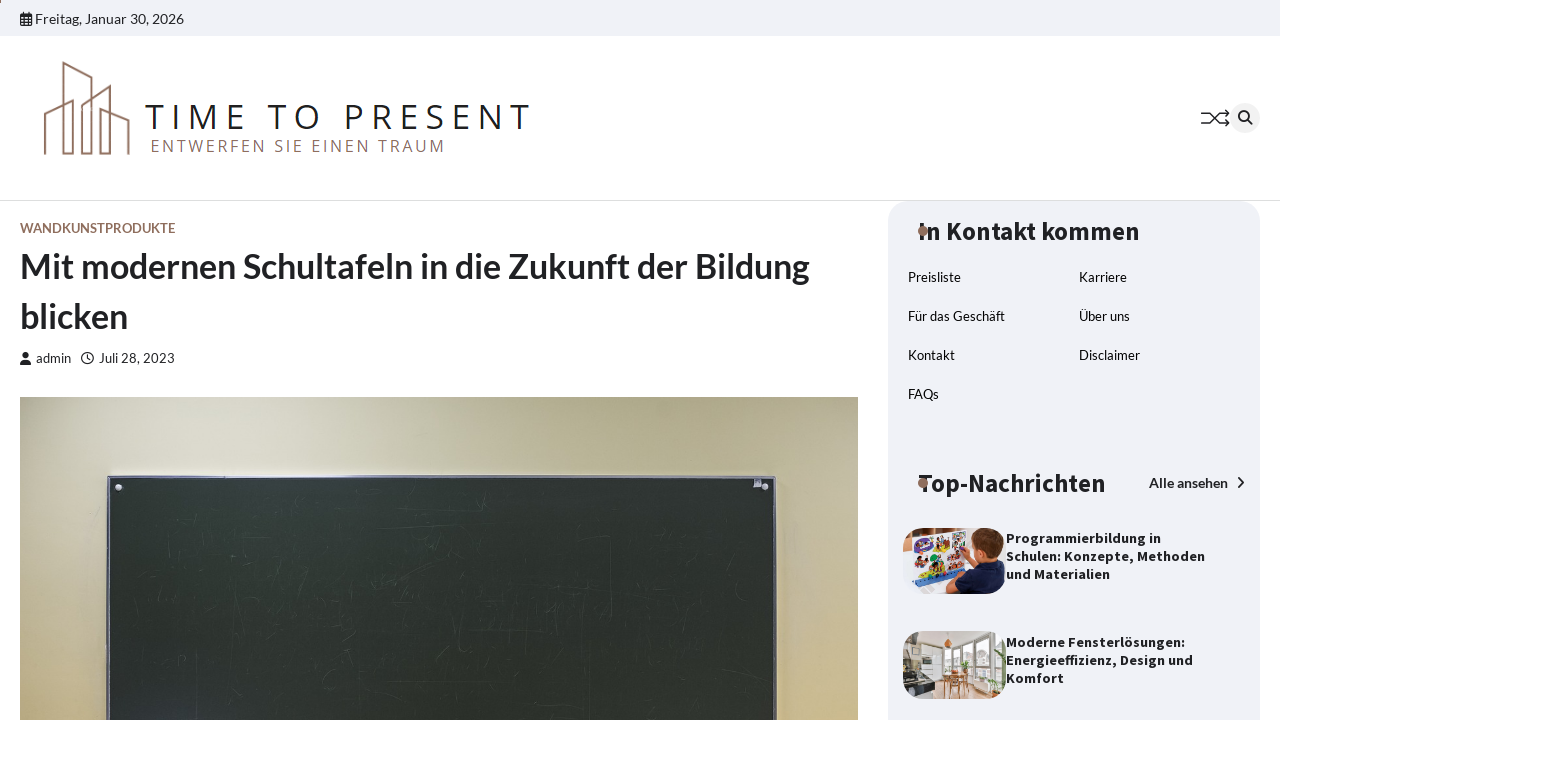

--- FILE ---
content_type: text/html; charset=UTF-8
request_url: https://timetopresent.de/mit-modernen-schultafeln-in-die-zukunft-der-bildung-blicken/
body_size: 14415
content:
<!doctype html>
<html lang="de">
<head>
	<meta charset="UTF-8">
	<meta name="viewport" content="width=device-width, initial-scale=1">
	<link rel="profile" href="https://gmpg.org/xfn/11">

	<title>Mit modernen Schultafeln in die Zukunft der Bildung blicken &#8211; Time To Present &#8211; Stilvolle und funktionale Inneneinrichtung</title>
<meta name='robots' content='max-image-preview:large' />
<link rel="alternate" type="application/rss+xml" title="Time To Present - Stilvolle und funktionale Inneneinrichtung &raquo; Feed" href="https://timetopresent.de/feed/" />
<link rel="alternate" type="application/rss+xml" title="Time To Present - Stilvolle und funktionale Inneneinrichtung &raquo; Kommentar-Feed" href="https://timetopresent.de/comments/feed/" />
<link rel="alternate" title="oEmbed (JSON)" type="application/json+oembed" href="https://timetopresent.de/wp-json/oembed/1.0/embed?url=https%3A%2F%2Ftimetopresent.de%2Fmit-modernen-schultafeln-in-die-zukunft-der-bildung-blicken%2F" />
<link rel="alternate" title="oEmbed (XML)" type="text/xml+oembed" href="https://timetopresent.de/wp-json/oembed/1.0/embed?url=https%3A%2F%2Ftimetopresent.de%2Fmit-modernen-schultafeln-in-die-zukunft-der-bildung-blicken%2F&#038;format=xml" />
<style id='wp-img-auto-sizes-contain-inline-css'>
img:is([sizes=auto i],[sizes^="auto," i]){contain-intrinsic-size:3000px 1500px}
/*# sourceURL=wp-img-auto-sizes-contain-inline-css */
</style>
<style id='wp-emoji-styles-inline-css'>

	img.wp-smiley, img.emoji {
		display: inline !important;
		border: none !important;
		box-shadow: none !important;
		height: 1em !important;
		width: 1em !important;
		margin: 0 0.07em !important;
		vertical-align: -0.1em !important;
		background: none !important;
		padding: 0 !important;
	}
/*# sourceURL=wp-emoji-styles-inline-css */
</style>
<style id='wp-block-library-inline-css'>
:root{--wp-block-synced-color:#7a00df;--wp-block-synced-color--rgb:122,0,223;--wp-bound-block-color:var(--wp-block-synced-color);--wp-editor-canvas-background:#ddd;--wp-admin-theme-color:#007cba;--wp-admin-theme-color--rgb:0,124,186;--wp-admin-theme-color-darker-10:#006ba1;--wp-admin-theme-color-darker-10--rgb:0,107,160.5;--wp-admin-theme-color-darker-20:#005a87;--wp-admin-theme-color-darker-20--rgb:0,90,135;--wp-admin-border-width-focus:2px}@media (min-resolution:192dpi){:root{--wp-admin-border-width-focus:1.5px}}.wp-element-button{cursor:pointer}:root .has-very-light-gray-background-color{background-color:#eee}:root .has-very-dark-gray-background-color{background-color:#313131}:root .has-very-light-gray-color{color:#eee}:root .has-very-dark-gray-color{color:#313131}:root .has-vivid-green-cyan-to-vivid-cyan-blue-gradient-background{background:linear-gradient(135deg,#00d084,#0693e3)}:root .has-purple-crush-gradient-background{background:linear-gradient(135deg,#34e2e4,#4721fb 50%,#ab1dfe)}:root .has-hazy-dawn-gradient-background{background:linear-gradient(135deg,#faaca8,#dad0ec)}:root .has-subdued-olive-gradient-background{background:linear-gradient(135deg,#fafae1,#67a671)}:root .has-atomic-cream-gradient-background{background:linear-gradient(135deg,#fdd79a,#004a59)}:root .has-nightshade-gradient-background{background:linear-gradient(135deg,#330968,#31cdcf)}:root .has-midnight-gradient-background{background:linear-gradient(135deg,#020381,#2874fc)}:root{--wp--preset--font-size--normal:16px;--wp--preset--font-size--huge:42px}.has-regular-font-size{font-size:1em}.has-larger-font-size{font-size:2.625em}.has-normal-font-size{font-size:var(--wp--preset--font-size--normal)}.has-huge-font-size{font-size:var(--wp--preset--font-size--huge)}.has-text-align-center{text-align:center}.has-text-align-left{text-align:left}.has-text-align-right{text-align:right}.has-fit-text{white-space:nowrap!important}#end-resizable-editor-section{display:none}.aligncenter{clear:both}.items-justified-left{justify-content:flex-start}.items-justified-center{justify-content:center}.items-justified-right{justify-content:flex-end}.items-justified-space-between{justify-content:space-between}.screen-reader-text{border:0;clip-path:inset(50%);height:1px;margin:-1px;overflow:hidden;padding:0;position:absolute;width:1px;word-wrap:normal!important}.screen-reader-text:focus{background-color:#ddd;clip-path:none;color:#444;display:block;font-size:1em;height:auto;left:5px;line-height:normal;padding:15px 23px 14px;text-decoration:none;top:5px;width:auto;z-index:100000}html :where(.has-border-color){border-style:solid}html :where([style*=border-top-color]){border-top-style:solid}html :where([style*=border-right-color]){border-right-style:solid}html :where([style*=border-bottom-color]){border-bottom-style:solid}html :where([style*=border-left-color]){border-left-style:solid}html :where([style*=border-width]){border-style:solid}html :where([style*=border-top-width]){border-top-style:solid}html :where([style*=border-right-width]){border-right-style:solid}html :where([style*=border-bottom-width]){border-bottom-style:solid}html :where([style*=border-left-width]){border-left-style:solid}html :where(img[class*=wp-image-]){height:auto;max-width:100%}:where(figure){margin:0 0 1em}html :where(.is-position-sticky){--wp-admin--admin-bar--position-offset:var(--wp-admin--admin-bar--height,0px)}@media screen and (max-width:600px){html :where(.is-position-sticky){--wp-admin--admin-bar--position-offset:0px}}

/*# sourceURL=wp-block-library-inline-css */
</style><style id='wp-block-heading-inline-css'>
h1:where(.wp-block-heading).has-background,h2:where(.wp-block-heading).has-background,h3:where(.wp-block-heading).has-background,h4:where(.wp-block-heading).has-background,h5:where(.wp-block-heading).has-background,h6:where(.wp-block-heading).has-background{padding:1.25em 2.375em}h1.has-text-align-left[style*=writing-mode]:where([style*=vertical-lr]),h1.has-text-align-right[style*=writing-mode]:where([style*=vertical-rl]),h2.has-text-align-left[style*=writing-mode]:where([style*=vertical-lr]),h2.has-text-align-right[style*=writing-mode]:where([style*=vertical-rl]),h3.has-text-align-left[style*=writing-mode]:where([style*=vertical-lr]),h3.has-text-align-right[style*=writing-mode]:where([style*=vertical-rl]),h4.has-text-align-left[style*=writing-mode]:where([style*=vertical-lr]),h4.has-text-align-right[style*=writing-mode]:where([style*=vertical-rl]),h5.has-text-align-left[style*=writing-mode]:where([style*=vertical-lr]),h5.has-text-align-right[style*=writing-mode]:where([style*=vertical-rl]),h6.has-text-align-left[style*=writing-mode]:where([style*=vertical-lr]),h6.has-text-align-right[style*=writing-mode]:where([style*=vertical-rl]){rotate:180deg}
/*# sourceURL=https://timetopresent.de/wp-includes/blocks/heading/style.min.css */
</style>
<style id='wp-block-paragraph-inline-css'>
.is-small-text{font-size:.875em}.is-regular-text{font-size:1em}.is-large-text{font-size:2.25em}.is-larger-text{font-size:3em}.has-drop-cap:not(:focus):first-letter{float:left;font-size:8.4em;font-style:normal;font-weight:100;line-height:.68;margin:.05em .1em 0 0;text-transform:uppercase}body.rtl .has-drop-cap:not(:focus):first-letter{float:none;margin-left:.1em}p.has-drop-cap.has-background{overflow:hidden}:root :where(p.has-background){padding:1.25em 2.375em}:where(p.has-text-color:not(.has-link-color)) a{color:inherit}p.has-text-align-left[style*="writing-mode:vertical-lr"],p.has-text-align-right[style*="writing-mode:vertical-rl"]{rotate:180deg}
/*# sourceURL=https://timetopresent.de/wp-includes/blocks/paragraph/style.min.css */
</style>
<style id='global-styles-inline-css'>
:root{--wp--preset--aspect-ratio--square: 1;--wp--preset--aspect-ratio--4-3: 4/3;--wp--preset--aspect-ratio--3-4: 3/4;--wp--preset--aspect-ratio--3-2: 3/2;--wp--preset--aspect-ratio--2-3: 2/3;--wp--preset--aspect-ratio--16-9: 16/9;--wp--preset--aspect-ratio--9-16: 9/16;--wp--preset--color--black: #000000;--wp--preset--color--cyan-bluish-gray: #abb8c3;--wp--preset--color--white: #ffffff;--wp--preset--color--pale-pink: #f78da7;--wp--preset--color--vivid-red: #cf2e2e;--wp--preset--color--luminous-vivid-orange: #ff6900;--wp--preset--color--luminous-vivid-amber: #fcb900;--wp--preset--color--light-green-cyan: #7bdcb5;--wp--preset--color--vivid-green-cyan: #00d084;--wp--preset--color--pale-cyan-blue: #8ed1fc;--wp--preset--color--vivid-cyan-blue: #0693e3;--wp--preset--color--vivid-purple: #9b51e0;--wp--preset--gradient--vivid-cyan-blue-to-vivid-purple: linear-gradient(135deg,rgb(6,147,227) 0%,rgb(155,81,224) 100%);--wp--preset--gradient--light-green-cyan-to-vivid-green-cyan: linear-gradient(135deg,rgb(122,220,180) 0%,rgb(0,208,130) 100%);--wp--preset--gradient--luminous-vivid-amber-to-luminous-vivid-orange: linear-gradient(135deg,rgb(252,185,0) 0%,rgb(255,105,0) 100%);--wp--preset--gradient--luminous-vivid-orange-to-vivid-red: linear-gradient(135deg,rgb(255,105,0) 0%,rgb(207,46,46) 100%);--wp--preset--gradient--very-light-gray-to-cyan-bluish-gray: linear-gradient(135deg,rgb(238,238,238) 0%,rgb(169,184,195) 100%);--wp--preset--gradient--cool-to-warm-spectrum: linear-gradient(135deg,rgb(74,234,220) 0%,rgb(151,120,209) 20%,rgb(207,42,186) 40%,rgb(238,44,130) 60%,rgb(251,105,98) 80%,rgb(254,248,76) 100%);--wp--preset--gradient--blush-light-purple: linear-gradient(135deg,rgb(255,206,236) 0%,rgb(152,150,240) 100%);--wp--preset--gradient--blush-bordeaux: linear-gradient(135deg,rgb(254,205,165) 0%,rgb(254,45,45) 50%,rgb(107,0,62) 100%);--wp--preset--gradient--luminous-dusk: linear-gradient(135deg,rgb(255,203,112) 0%,rgb(199,81,192) 50%,rgb(65,88,208) 100%);--wp--preset--gradient--pale-ocean: linear-gradient(135deg,rgb(255,245,203) 0%,rgb(182,227,212) 50%,rgb(51,167,181) 100%);--wp--preset--gradient--electric-grass: linear-gradient(135deg,rgb(202,248,128) 0%,rgb(113,206,126) 100%);--wp--preset--gradient--midnight: linear-gradient(135deg,rgb(2,3,129) 0%,rgb(40,116,252) 100%);--wp--preset--font-size--small: 13px;--wp--preset--font-size--medium: 20px;--wp--preset--font-size--large: 36px;--wp--preset--font-size--x-large: 42px;--wp--preset--spacing--20: 0.44rem;--wp--preset--spacing--30: 0.67rem;--wp--preset--spacing--40: 1rem;--wp--preset--spacing--50: 1.5rem;--wp--preset--spacing--60: 2.25rem;--wp--preset--spacing--70: 3.38rem;--wp--preset--spacing--80: 5.06rem;--wp--preset--shadow--natural: 6px 6px 9px rgba(0, 0, 0, 0.2);--wp--preset--shadow--deep: 12px 12px 50px rgba(0, 0, 0, 0.4);--wp--preset--shadow--sharp: 6px 6px 0px rgba(0, 0, 0, 0.2);--wp--preset--shadow--outlined: 6px 6px 0px -3px rgb(255, 255, 255), 6px 6px rgb(0, 0, 0);--wp--preset--shadow--crisp: 6px 6px 0px rgb(0, 0, 0);}:where(.is-layout-flex){gap: 0.5em;}:where(.is-layout-grid){gap: 0.5em;}body .is-layout-flex{display: flex;}.is-layout-flex{flex-wrap: wrap;align-items: center;}.is-layout-flex > :is(*, div){margin: 0;}body .is-layout-grid{display: grid;}.is-layout-grid > :is(*, div){margin: 0;}:where(.wp-block-columns.is-layout-flex){gap: 2em;}:where(.wp-block-columns.is-layout-grid){gap: 2em;}:where(.wp-block-post-template.is-layout-flex){gap: 1.25em;}:where(.wp-block-post-template.is-layout-grid){gap: 1.25em;}.has-black-color{color: var(--wp--preset--color--black) !important;}.has-cyan-bluish-gray-color{color: var(--wp--preset--color--cyan-bluish-gray) !important;}.has-white-color{color: var(--wp--preset--color--white) !important;}.has-pale-pink-color{color: var(--wp--preset--color--pale-pink) !important;}.has-vivid-red-color{color: var(--wp--preset--color--vivid-red) !important;}.has-luminous-vivid-orange-color{color: var(--wp--preset--color--luminous-vivid-orange) !important;}.has-luminous-vivid-amber-color{color: var(--wp--preset--color--luminous-vivid-amber) !important;}.has-light-green-cyan-color{color: var(--wp--preset--color--light-green-cyan) !important;}.has-vivid-green-cyan-color{color: var(--wp--preset--color--vivid-green-cyan) !important;}.has-pale-cyan-blue-color{color: var(--wp--preset--color--pale-cyan-blue) !important;}.has-vivid-cyan-blue-color{color: var(--wp--preset--color--vivid-cyan-blue) !important;}.has-vivid-purple-color{color: var(--wp--preset--color--vivid-purple) !important;}.has-black-background-color{background-color: var(--wp--preset--color--black) !important;}.has-cyan-bluish-gray-background-color{background-color: var(--wp--preset--color--cyan-bluish-gray) !important;}.has-white-background-color{background-color: var(--wp--preset--color--white) !important;}.has-pale-pink-background-color{background-color: var(--wp--preset--color--pale-pink) !important;}.has-vivid-red-background-color{background-color: var(--wp--preset--color--vivid-red) !important;}.has-luminous-vivid-orange-background-color{background-color: var(--wp--preset--color--luminous-vivid-orange) !important;}.has-luminous-vivid-amber-background-color{background-color: var(--wp--preset--color--luminous-vivid-amber) !important;}.has-light-green-cyan-background-color{background-color: var(--wp--preset--color--light-green-cyan) !important;}.has-vivid-green-cyan-background-color{background-color: var(--wp--preset--color--vivid-green-cyan) !important;}.has-pale-cyan-blue-background-color{background-color: var(--wp--preset--color--pale-cyan-blue) !important;}.has-vivid-cyan-blue-background-color{background-color: var(--wp--preset--color--vivid-cyan-blue) !important;}.has-vivid-purple-background-color{background-color: var(--wp--preset--color--vivid-purple) !important;}.has-black-border-color{border-color: var(--wp--preset--color--black) !important;}.has-cyan-bluish-gray-border-color{border-color: var(--wp--preset--color--cyan-bluish-gray) !important;}.has-white-border-color{border-color: var(--wp--preset--color--white) !important;}.has-pale-pink-border-color{border-color: var(--wp--preset--color--pale-pink) !important;}.has-vivid-red-border-color{border-color: var(--wp--preset--color--vivid-red) !important;}.has-luminous-vivid-orange-border-color{border-color: var(--wp--preset--color--luminous-vivid-orange) !important;}.has-luminous-vivid-amber-border-color{border-color: var(--wp--preset--color--luminous-vivid-amber) !important;}.has-light-green-cyan-border-color{border-color: var(--wp--preset--color--light-green-cyan) !important;}.has-vivid-green-cyan-border-color{border-color: var(--wp--preset--color--vivid-green-cyan) !important;}.has-pale-cyan-blue-border-color{border-color: var(--wp--preset--color--pale-cyan-blue) !important;}.has-vivid-cyan-blue-border-color{border-color: var(--wp--preset--color--vivid-cyan-blue) !important;}.has-vivid-purple-border-color{border-color: var(--wp--preset--color--vivid-purple) !important;}.has-vivid-cyan-blue-to-vivid-purple-gradient-background{background: var(--wp--preset--gradient--vivid-cyan-blue-to-vivid-purple) !important;}.has-light-green-cyan-to-vivid-green-cyan-gradient-background{background: var(--wp--preset--gradient--light-green-cyan-to-vivid-green-cyan) !important;}.has-luminous-vivid-amber-to-luminous-vivid-orange-gradient-background{background: var(--wp--preset--gradient--luminous-vivid-amber-to-luminous-vivid-orange) !important;}.has-luminous-vivid-orange-to-vivid-red-gradient-background{background: var(--wp--preset--gradient--luminous-vivid-orange-to-vivid-red) !important;}.has-very-light-gray-to-cyan-bluish-gray-gradient-background{background: var(--wp--preset--gradient--very-light-gray-to-cyan-bluish-gray) !important;}.has-cool-to-warm-spectrum-gradient-background{background: var(--wp--preset--gradient--cool-to-warm-spectrum) !important;}.has-blush-light-purple-gradient-background{background: var(--wp--preset--gradient--blush-light-purple) !important;}.has-blush-bordeaux-gradient-background{background: var(--wp--preset--gradient--blush-bordeaux) !important;}.has-luminous-dusk-gradient-background{background: var(--wp--preset--gradient--luminous-dusk) !important;}.has-pale-ocean-gradient-background{background: var(--wp--preset--gradient--pale-ocean) !important;}.has-electric-grass-gradient-background{background: var(--wp--preset--gradient--electric-grass) !important;}.has-midnight-gradient-background{background: var(--wp--preset--gradient--midnight) !important;}.has-small-font-size{font-size: var(--wp--preset--font-size--small) !important;}.has-medium-font-size{font-size: var(--wp--preset--font-size--medium) !important;}.has-large-font-size{font-size: var(--wp--preset--font-size--large) !important;}.has-x-large-font-size{font-size: var(--wp--preset--font-size--x-large) !important;}
/*# sourceURL=global-styles-inline-css */
</style>

<style id='classic-theme-styles-inline-css'>
/*! This file is auto-generated */
.wp-block-button__link{color:#fff;background-color:#32373c;border-radius:9999px;box-shadow:none;text-decoration:none;padding:calc(.667em + 2px) calc(1.333em + 2px);font-size:1.125em}.wp-block-file__button{background:#32373c;color:#fff;text-decoration:none}
/*# sourceURL=/wp-includes/css/classic-themes.min.css */
</style>
<link rel='stylesheet' id='flash-news-slick-style-css' href='https://timetopresent.de/wp-content/themes/flash-news/assets/css/slick.min.css?ver=1.8.1' media='all' />
<link rel='stylesheet' id='flash-news-fontawesome-style-css' href='https://timetopresent.de/wp-content/themes/flash-news/assets/css/fontawesome.min.css?ver=6.4.2' media='all' />
<link rel='stylesheet' id='flash-news-google-fonts-css' href='https://timetopresent.de/wp-content/fonts/6dfce5b02969efcccf139ef942850a4e.css' media='all' />
<link rel='stylesheet' id='flash-news-style-css' href='https://timetopresent.de/wp-content/themes/flash-news/style.css?ver=1.1.2' media='all' />
<style id='flash-news-style-inline-css'>

    /* Color */
    :root {
        --header-text-color: #blank;
    }
    
    /* Typograhpy */
    :root {
        --font-heading: "Source Sans Pro", serif;
        --font-main: -apple-system, BlinkMacSystemFont,"Lato", "Segoe UI", Roboto, Oxygen-Sans, Ubuntu, Cantarell, "Helvetica Neue", sans-serif;
    }

    body,
	button, input, select, optgroup, textarea {
        font-family: "Lato", serif;
	}

	.site-title a {
        font-family: "Montserrat", serif;
	}
    
	.site-description {
        font-family: "Lato", serif;
	}
    
/*# sourceURL=flash-news-style-inline-css */
</style>
<script src="https://timetopresent.de/wp-includes/js/jquery/jquery.min.js?ver=3.7.1" id="jquery-core-js"></script>
<script src="https://timetopresent.de/wp-includes/js/jquery/jquery-migrate.min.js?ver=3.4.1" id="jquery-migrate-js"></script>
<link rel="https://api.w.org/" href="https://timetopresent.de/wp-json/" /><link rel="alternate" title="JSON" type="application/json" href="https://timetopresent.de/wp-json/wp/v2/posts/2788" /><link rel="EditURI" type="application/rsd+xml" title="RSD" href="https://timetopresent.de/xmlrpc.php?rsd" />
<meta name="generator" content="WordPress 6.9" />
<link rel="canonical" href="https://timetopresent.de/mit-modernen-schultafeln-in-die-zukunft-der-bildung-blicken/" />
<link rel='shortlink' href='https://timetopresent.de/?p=2788' />

<style type="text/css" id="breadcrumb-trail-css">.trail-items li::after {content: "/";}</style>
		<style type="text/css">
					.site-title,
			.site-description {
					display: none;
					position: absolute;
					clip: rect(1px, 1px, 1px, 1px);
				}
					</style>
		<link rel="icon" href="https://timetopresent.de/wp-content/uploads/2023/06/cropped-TimeToPresent_Fav-removebg-preview-32x32.png" sizes="32x32" />
<link rel="icon" href="https://timetopresent.de/wp-content/uploads/2023/06/cropped-TimeToPresent_Fav-removebg-preview-192x192.png" sizes="192x192" />
<link rel="apple-touch-icon" href="https://timetopresent.de/wp-content/uploads/2023/06/cropped-TimeToPresent_Fav-removebg-preview-180x180.png" />
<meta name="msapplication-TileImage" content="https://timetopresent.de/wp-content/uploads/2023/06/cropped-TimeToPresent_Fav-removebg-preview-270x270.png" />
		<style id="wp-custom-css">
			:root {
    --body-bg: #ffffff;
	--primary-color: #8F6E5D;align-content
}

.widget_flash_news_social_icons ul.social-links li a .screen-reader-text {

    color: #000;

}

.site-info {
	display:none;
}


#avatar img {
        display:none;
}

#padSection .profileTxtSet {
        margin-left: 0px; 
}		</style>
		</head>

<body class="wp-singular post-template-default single single-post postid-2788 single-format-standard wp-custom-logo wp-embed-responsive wp-theme-flash-news right-sidebar light-theme">
		<div class="ascendoor-page-progress"></div>
	<div id="page" class="site ascendoor-site-wrapper">
		<a class="skip-link screen-reader-text" href="#primary">Skip to content</a>
		<div id="loader">
			<div class="loader-container">
				<div id="preloader loader-1">
					<div class="dot"></div>
				</div>
			</div>
		</div>
		<header id="masthead" class="site-header">
										<div class="top-header-part">
					<div class="ascendoor-wrapper">
						<div class="top-header-wrapper">
							<div class="top-header-left">
								<div class="date-wrap">
									<i class="far fa-calendar-alt"></i>
									<span>Freitag, Januar 30, 2026</span>
								</div>
							</div>
							<div class="top-header-right">
								<div class="social-icons">
									<div class="menu-social-menu-container"><ul id="menu-social-menu" class="menu social-links"><li id="menu-item-2708" class="menu-item menu-item-type-post_type menu-item-object-page menu-item-2708"><a href="https://timetopresent.de/preisliste/"><span class="screen-reader-text">Preisliste</span></a></li>
<li id="menu-item-2709" class="menu-item menu-item-type-post_type menu-item-object-page menu-item-2709"><a href="https://timetopresent.de/karriere/"><span class="screen-reader-text">Karriere</span></a></li>
<li id="menu-item-2710" class="menu-item menu-item-type-post_type menu-item-object-page menu-item-2710"><a href="https://timetopresent.de/fur-das-geschaft/"><span class="screen-reader-text">Für das Geschäft</span></a></li>
<li id="menu-item-2711" class="menu-item menu-item-type-post_type menu-item-object-page menu-item-2711"><a href="https://timetopresent.de/uber-uns/"><span class="screen-reader-text">Über uns</span></a></li>
<li id="menu-item-2712" class="menu-item menu-item-type-post_type menu-item-object-page menu-item-2712"><a href="https://timetopresent.de/kontakt/"><span class="screen-reader-text">Kontakt</span></a></li>
<li id="menu-item-2713" class="menu-item menu-item-type-post_type menu-item-object-page menu-item-2713"><a href="https://timetopresent.de/disclaimer/"><span class="screen-reader-text">Disclaimer</span></a></li>
<li id="menu-item-2714" class="menu-item menu-item-type-post_type menu-item-object-page menu-item-2714"><a href="https://timetopresent.de/faqs/"><span class="screen-reader-text">FAQs</span></a></li>
</ul></div>								</div>
							</div>
						</div>
					</div>
				</div>
						<div class="middle-bottom-header " style="background-image: url('')">
				<div class="middle-header-part">
					<div class="ascendoor-wrapper">
						<div class="middle-header-wrapper">
							<div class="site-branding">
																	<div class="site-logo">
										<a href="https://timetopresent.de/" class="custom-logo-link" rel="home"><img width="525" height="158" src="https://timetopresent.de/wp-content/uploads/2023/06/cropped-TimeToPresent_logo.png" class="custom-logo" alt="Time To Present &#8211; Stilvolle und funktionale Inneneinrichtung" decoding="async" fetchpriority="high" srcset="https://timetopresent.de/wp-content/uploads/2023/06/cropped-TimeToPresent_logo.png 525w, https://timetopresent.de/wp-content/uploads/2023/06/cropped-TimeToPresent_logo-300x90.png 300w" sizes="(max-width: 525px) 100vw, 525px" /></a>									</div>
																<div class="site-identity">
																			<p class="site-title"><a href="https://timetopresent.de/" rel="home">Time To Present &#8211; Stilvolle und funktionale Inneneinrichtung</a></p>
																		</div>
							</div><!-- .site-branding -->
							<div class="middle-header-navigation">
								<div class="navigation-part">
									<nav id="site-navigation" class="main-navigation">
										<button class="menu-toggle" aria-controls="primary-menu" aria-expanded="false">
											<span></span>
											<span></span>
											<span></span>
										</button>
										<div class="main-navigation-links">
																					</div>
									</nav><!-- #site-navigation -->
								</div>
								<div class="bottom-header-right-part">
									<div class="ramdom-post">
																						<a href="https://timetopresent.de/fussmatten-bmw-perfekte-kombination-aus-stil-und-funktionalitaet/" data-title="View Random Post">
													<svg xmlns="http://www.w3.org/2000/svg" x="0px" y="0px" viewBox="0 0 100 100">
														<polyline class="line arrow-end top" points="5.6,34.2 33.2,34.4 65.6,66.8 93.4,66.3 "/>
														<polyline class="line arrow-end bottom" points="5.6,66.8 33.2,66.6 65.6,34.2 93.4,34.7 "/>
														<polyline class="line" points="85.9,24.5 95.4,34.2 86.6,43.5 "/>
														<polyline class="line" points="85.9,56.5 95.4,66.2 86.6,75.5 "/>
													</svg>
												</a>
																					</div>
									<div class="header-search">
										<div class="header-search-wrap">
											<a href="#" title="Search" class="header-search-icon">
												<i class="fa fa-search"></i>
											</a>
											<div class="header-search-form">
												<form role="search" method="get" class="search-form" action="https://timetopresent.de/">
				<label>
					<span class="screen-reader-text">Suche nach:</span>
					<input type="search" class="search-field" placeholder="Suchen …" value="" name="s" />
				</label>
				<input type="submit" class="search-submit" value="Suchen" />
			</form>											</div>
										</div>
									</div>
								</div>
							</div>
						</div>
					</div>
				</div>
			</div>
		</header><!-- #masthead -->

			<div id="content" class="site-content">
			<div class="ascendoor-wrapper">
				<div class="ascendoor-page">
				<main id="primary" class="site-main">

	
<article id="post-2788" class="post-2788 post type-post status-publish format-standard has-post-thumbnail hentry category-wandkunstprodukte">
	<div class="mag-post-single">
		<div class="mag-post-detail">
						<div class="mag-post-category">
				<a href="https://timetopresent.de/category/wandkunstprodukte/">Wandkunstprodukte</a>			</div>
						<header class="entry-header">
				<h1 class="entry-title">Mit modernen Schultafeln in die Zukunft der Bildung blicken</h1>					<div class="mag-post-meta">
						<span class="post-author"> <a class="url fn n" href="https://timetopresent.de/author/admin/"><i class="fas fa-user"></i>admin</a></span><span class="post-date"><a href="https://timetopresent.de/mit-modernen-schultafeln-in-die-zukunft-der-bildung-blicken/" rel="bookmark"><i class="far fa-clock"></i><time class="entry-date published" datetime="2023-07-28T09:28:06+00:00">Juli 28, 2023</time><time class="updated" datetime="2023-09-14T12:31:58+00:00">September 14, 2023</time></a></span>					</div>
							</header><!-- .entry-header -->
		</div>
		
			<div class="post-thumbnail">
				<img width="1280" height="853" src="https://timetopresent.de/wp-content/uploads/2023/07/2618793.jpg" class="attachment-post-thumbnail size-post-thumbnail wp-post-image" alt="Eine Schultafel, auf der man gut mit Kreide schreiben kann" decoding="async" srcset="https://timetopresent.de/wp-content/uploads/2023/07/2618793.jpg 1280w, https://timetopresent.de/wp-content/uploads/2023/07/2618793-300x200.jpg 300w, https://timetopresent.de/wp-content/uploads/2023/07/2618793-1024x682.jpg 1024w, https://timetopresent.de/wp-content/uploads/2023/07/2618793-768x512.jpg 768w" sizes="(max-width: 1280px) 100vw, 1280px" />			</div><!-- .post-thumbnail -->

				<div class="entry-content">
			<p>Mit dem rasanten Fortschritt der Technologie haben die Schulen die Möglichkeit, die Unterrichtsumgebung zu revolutionieren. Ein leistungsfähiges Werkzeug, das die moderne Bildung grundlegend verändert, ist die Einführung moderner Tafeln. Diese hochmodernen Geräte bieten eine Vielzahl von Vorteilen, die sich sowohl auf Lehrer als auch auf Schüler auswirken können. <strong>In diesem Artikel gehen wir der Frage nach, warum Schulen in moderne Schultafeln für Klassenzimmer investieren sollten, und erläutern ihre Vorteile und die transformativen Auswirkungen, die sie auf den Unterricht haben können</strong>.</p>
<p><img decoding="async" class="size-large aligncenter" src="https://storage.waw.cloud.ovh.net/v1/AUTH_8b671c5788ba4f07a7e75b2cdb5c5b3a/insgrafde_storage/media/53/e7/8a/1632219697/kreidetafel-170-x-100-einfach-ohne-aufdruck-lackiert-015003.webp" alt="Schultafel von guter Qualität" width="1000" height="1000" /></p>
<h2>Warum sind magnetische oder interaktive Schultafeln eine wichtige Ergänzung für Klassenzimmer?</h2>
<p>Sie dienen als Katalysator für aktives Lernen und verwandeln das traditionelle einseitige Vortragsmodell in eine interaktive und fesselnde Erfahrung. Durch die Einbindung von Multimedia-Elementen wie Videos, Bildern und interaktiven Simulationen können Lehrer die Aufmerksamkeit der Schüler fesseln und komplexe Themen zum Leben erwecken. Die Möglichkeit, direkt auf dem Schoolboard Anmerkungen zu machen, erlaubt es den Lehrkräften, wichtige Punkte hervorzuheben, Diagramme zu zeichnen und mit den Schülern in Echtzeit zusammenzuarbeiten, wodurch eine partizipative und immersive Lernumgebung gefördert wird.</p>
<p>Mit diesen interaktiven Displays können Pädagogen ihre Lehrmethoden an individuelle Lernstile anpassen &#8211; vom Zugriff auf eine breite Palette von Bildungs-Apps bis zur nahtlosen Integration von Online-Ressourcen. Darüber hinaus rationalisieren Schoolboards administrative Aufgaben, verringern den Zeitaufwand für die Vorbereitung von Materialien und steigern die Effizienz im Klassenzimmer.</p>
<p>Zusammenarbeit ist eine wichtige Fähigkeit, die Schüler benötigen, um in der Arbeitswelt des 21. Jahrhunderts erfolgreich zu sein. Interaktive Schultafeln fördern das gemeinschaftliche Lernen, indem sie es den Schülern ermöglichen, gemeinsam an Projekten, Präsentationen und Problemlösungsübungen zu arbeiten. <em>Durch die Möglichkeit, den Bildschirm in mehrere Bereiche aufzuteilen, können die Schüler gleichzeitig ihre Ideen einbringen, was die Teamarbeit und die Kommunikationsfähigkeit fördert.</em> Dieser kollaborative Ansatz verbessert nicht nur die akademischen Leistungen, sondern fördert auch das Gemeinschaftsgefühl im Klassenzimmer.</p>
<p><img decoding="async" class="size-large aligncenter" src="https://storage.waw.cloud.ovh.net/v1/AUTH_8b671c5788ba4f07a7e75b2cdb5c5b3a/insgrafde_storage/media/0d/1b/b2/1632239687/kreidetafel-lackiert-einfach-liniert-146096.webp" alt="Schultafel mit Linien" width="1000" height="1000" /></p>
<h2>Das volle Potenzial der Bildung freisetzen</h2>
<p>Jeder Schüler lernt in seinem eigenen Tempo und hat einzigartige Stärken und Schwächen. Herkömmliche Lehrmethoden werden den unterschiedlichen Bedürfnissen in einer Klasse oft nicht gerecht. Moderne Lösungen, wie die beschriebenen Tafeln, bieten durch adaptive Software und maßgeschneiderte Inhalte personalisierte Lernmöglichkeiten. Die Lehrer können erkennen, in welchen Bereichen die Schüler zusätzliche Unterstützung benötigen, und gezielte Maßnahmen ergreifen, um sicherzustellen, dass jeder Lernende sein volles Potenzial ausschöpft.</p>
<p>Indem sie herkömmliche Whiteboards und gedruckte Materialien ersetzen, können Schulen den Papiermüll erheblich reduzieren und so zu einer nachhaltigeren Zukunft beitragen. Außerdem wird die anfängliche Investition in Schultafeln durch langfristige Kosteneinsparungen bei Schreibwaren und Wartungskosten aufgewogen.</p>
<p>Die aktiven und fesselnden Lernerfahrungen, die durch diese interaktiven Bildschirme gefördert werden, schaffen eine dynamische und immersive Umgebung und revolutionieren das traditionelle Klassenzimmer. Durch die Förderung des gemeinschaftlichen Lernens, des personalisierten Unterrichts und der Bewertung in Echtzeit vermitteln die <a href="https://insgraf.de/tafeln-schultafeln/6811">Schultafeln</a> den Schülern die Fähigkeiten und das Wissen, das sie benötigen, um in einer sich ständig weiterentwickelnden Welt erfolgreich zu sein.</p>
		</div><!-- .entry-content -->
	</div>


	<footer class="entry-footer">
			</footer><!-- .entry-footer -->
</article><!-- #post-2788 -->

	<nav class="navigation post-navigation" aria-label="Beiträge">
		<h2 class="screen-reader-text">Beitragsnavigation</h2>
		<div class="nav-links"><div class="nav-previous"><a href="https://timetopresent.de/die-entscheidende-rolle-des-modernen-geschirrspuelsystems-in-gehobenen-restaurants/" rel="prev"><span>&#10229;</span> <span class="nav-title">Die entscheidende Rolle des modernen Geschirrspülsystems in gehobenen Restaurants</span></a></div><div class="nav-next"><a href="https://timetopresent.de/der-kabelorganizer-aesthetische-ordnung-im-kabelchaos/" rel="next"><span class="nav-title">Der Kabelorganizer – Ästhetische Ordnung im Kabelchaos</span> <span>&#10230;</span></a></div></div>
	</nav>				<div class="related-posts">
					<h2>zusammenhängende Posts</h2>
					<div class="magazine-archive-layout grid-layout grid-column-3">
													<article id="post-2697" class="post-2697 post type-post status-publish format-standard has-post-thumbnail hentry category-wandkunstprodukte">
								<div class="mag-post-single">
									<div class="mag-post-img">
										
			<div class="post-thumbnail">
				<img width="866" height="1200" src="https://timetopresent.de/wp-content/uploads/2023/06/7tflufga7dk.jpg" class="attachment-post-thumbnail size-post-thumbnail wp-post-image" alt="white and brown chairs beside wicker basket near white wall" decoding="async" loading="lazy" srcset="https://timetopresent.de/wp-content/uploads/2023/06/7tflufga7dk.jpg 866w, https://timetopresent.de/wp-content/uploads/2023/06/7tflufga7dk-217x300.jpg 217w, https://timetopresent.de/wp-content/uploads/2023/06/7tflufga7dk-739x1024.jpg 739w, https://timetopresent.de/wp-content/uploads/2023/06/7tflufga7dk-768x1064.jpg 768w" sizes="auto, (max-width: 866px) 100vw, 866px" />			</div><!-- .post-thumbnail -->

											</div>
									<div class="mag-post-detail">
										<h5 class="entry-title mag-post-title"><a href="https://timetopresent.de/wandkunstprodukte-fur-eine-kreative-raumgestaltung/" rel="bookmark">Wandkunstprodukte für eine kreative Raumgestaltung</a></h5>										<div class="mag-post-excerpt">
											<p>Entdecken Sie die neuesten Trends in der Wanddekoration und beleben Sie Ihr Zuhause mit Wandkunstprodukten! Von abstrakten Gemälden bis hin zu modernen Wandtattoos bieten wir eine breite Palette von Produkten, die Ihrem Interieur eine neue Dimension verleihen. Lassen Sie sich von unserer Kollektion inspirieren und verwandeln Sie Ihre Wände in ein Kunstwerk!</p>
										</div><!-- .entry-content -->
									</div>
								</div>
							</article>
												</div>
				</div>
				
</main><!-- #main -->

<aside id="secondary" class="widget-area">
	<div class="secondary-widgets-section-inside">
		<section id="flash_news_social_icons-1" class="widget widget_flash_news_social_icons">			<div class="section-header">
				<h2 class="widget-title"><span>In Kontakt kommen</span></h2>			</div>
			<div class="menu-social-menu-container"><ul id="menu-social-menu-1" class="social-links"><li class="menu-item menu-item-type-post_type menu-item-object-page menu-item-2708"><a href="https://timetopresent.de/preisliste/"><span class="screen-reader-text">Preisliste</span></a></li>
<li class="menu-item menu-item-type-post_type menu-item-object-page menu-item-2709"><a href="https://timetopresent.de/karriere/"><span class="screen-reader-text">Karriere</span></a></li>
<li class="menu-item menu-item-type-post_type menu-item-object-page menu-item-2710"><a href="https://timetopresent.de/fur-das-geschaft/"><span class="screen-reader-text">Für das Geschäft</span></a></li>
<li class="menu-item menu-item-type-post_type menu-item-object-page menu-item-2711"><a href="https://timetopresent.de/uber-uns/"><span class="screen-reader-text">Über uns</span></a></li>
<li class="menu-item menu-item-type-post_type menu-item-object-page menu-item-2712"><a href="https://timetopresent.de/kontakt/"><span class="screen-reader-text">Kontakt</span></a></li>
<li class="menu-item menu-item-type-post_type menu-item-object-page menu-item-2713"><a href="https://timetopresent.de/disclaimer/"><span class="screen-reader-text">Disclaimer</span></a></li>
<li class="menu-item menu-item-type-post_type menu-item-object-page menu-item-2714"><a href="https://timetopresent.de/faqs/"><span class="screen-reader-text">FAQs</span></a></li>
</ul></div></section><section id="flash_news_magazine_small_list_widget-1" class="widget ascendoor-widget magazine-small-list-section style-1">			<div class="section-header">
				<h2 class="widget-title"><span>Top-Nachrichten</span></h2>					<a href="" class="mag-view-all-link">
						Alle ansehen					</a>
								</div>
			<div class="magazine-section-body">
				<div class="magazine-list-section-wrapper">
												<div class="mag-post-single has-image list-design">
								<div class="mag-post-img">
									<a href="https://timetopresent.de/programmierbildung-in-schulen-konzepte-methoden-und-materialien/">
										<img width="1500" height="957" src="https://timetopresent.de/wp-content/uploads/2026/01/221_1.jpg" class="attachment-post-thumbnail size-post-thumbnail wp-post-image" alt="lehrmaterial programmierung" decoding="async" loading="lazy" srcset="https://timetopresent.de/wp-content/uploads/2026/01/221_1.jpg 1500w, https://timetopresent.de/wp-content/uploads/2026/01/221_1-300x191.jpg 300w, https://timetopresent.de/wp-content/uploads/2026/01/221_1-1024x653.jpg 1024w, https://timetopresent.de/wp-content/uploads/2026/01/221_1-768x490.jpg 768w" sizes="auto, (max-width: 1500px) 100vw, 1500px" />									</a>
								</div>
								<div class="mag-post-detail">
									<div class="mag-post-detail-inner">
										<div class="mag-post-category">
											<a href="https://timetopresent.de/category/uncategorized/">Uncategorized</a>										</div>
										<h3 class="mag-post-title">
											<a href="https://timetopresent.de/programmierbildung-in-schulen-konzepte-methoden-und-materialien/">Programmierbildung in Schulen: Konzepte, Methoden und Materialien</a>
										</h3>
										<div class="mag-post-meta">
											<span class="post-author">
												<a href="https://timetopresent.de/author/admin/"><i class="fas fa-user"></i>admin</a>
											</span>
											<span class="post-date">
												<a href="https://timetopresent.de/programmierbildung-in-schulen-konzepte-methoden-und-materialien/"><i class="far fa-clock"></i>Januar 21, 2026</a>
											</span>
										</div>
									</div>
								</div>
							</div>
														<div class="mag-post-single has-image list-design">
								<div class="mag-post-img">
									<a href="https://timetopresent.de/moderne-fensterloesungen-energieeffizienz-design-und-komfort/">
										<img width="1500" height="1000" src="https://timetopresent.de/wp-content/uploads/2026/01/57935.jpg" class="attachment-post-thumbnail size-post-thumbnail wp-post-image" alt="Schüco living 82" decoding="async" loading="lazy" srcset="https://timetopresent.de/wp-content/uploads/2026/01/57935.jpg 1500w, https://timetopresent.de/wp-content/uploads/2026/01/57935-300x200.jpg 300w, https://timetopresent.de/wp-content/uploads/2026/01/57935-1024x683.jpg 1024w, https://timetopresent.de/wp-content/uploads/2026/01/57935-768x512.jpg 768w" sizes="auto, (max-width: 1500px) 100vw, 1500px" />									</a>
								</div>
								<div class="mag-post-detail">
									<div class="mag-post-detail-inner">
										<div class="mag-post-category">
											<a href="https://timetopresent.de/category/inspiration-fur-die-innenarchitektur/">Inspiration für die Innenarchitektur</a>										</div>
										<h3 class="mag-post-title">
											<a href="https://timetopresent.de/moderne-fensterloesungen-energieeffizienz-design-und-komfort/">Moderne Fensterlösungen: Energieeffizienz, Design und Komfort</a>
										</h3>
										<div class="mag-post-meta">
											<span class="post-author">
												<a href="https://timetopresent.de/author/admin/"><i class="fas fa-user"></i>admin</a>
											</span>
											<span class="post-date">
												<a href="https://timetopresent.de/moderne-fensterloesungen-energieeffizienz-design-und-komfort/"><i class="far fa-clock"></i>Januar 15, 2026</a>
											</span>
										</div>
									</div>
								</div>
							</div>
														<div class="mag-post-single has-image list-design">
								<div class="mag-post-img">
									<a href="https://timetopresent.de/elektroinstallationsgeraete-von-kontakt-simon-qualitaet-design-und-technologische-praezision/">
										<img width="1500" height="1000" src="https://timetopresent.de/wp-content/uploads/2025/12/21_1.jpg" class="attachment-post-thumbnail size-post-thumbnail wp-post-image" alt="elektroinstallationsgeräte" decoding="async" loading="lazy" srcset="https://timetopresent.de/wp-content/uploads/2025/12/21_1.jpg 1500w, https://timetopresent.de/wp-content/uploads/2025/12/21_1-300x200.jpg 300w, https://timetopresent.de/wp-content/uploads/2025/12/21_1-1024x683.jpg 1024w, https://timetopresent.de/wp-content/uploads/2025/12/21_1-768x512.jpg 768w" sizes="auto, (max-width: 1500px) 100vw, 1500px" />									</a>
								</div>
								<div class="mag-post-detail">
									<div class="mag-post-detail-inner">
										<div class="mag-post-category">
											<a href="https://timetopresent.de/category/uncategorized/">Uncategorized</a>										</div>
										<h3 class="mag-post-title">
											<a href="https://timetopresent.de/elektroinstallationsgeraete-von-kontakt-simon-qualitaet-design-und-technologische-praezision/">Elektroinstallationsgeräte von Kontakt Simon – Qualität, Design und technologische Präzision</a>
										</h3>
										<div class="mag-post-meta">
											<span class="post-author">
												<a href="https://timetopresent.de/author/admin/"><i class="fas fa-user"></i>admin</a>
											</span>
											<span class="post-date">
												<a href="https://timetopresent.de/elektroinstallationsgeraete-von-kontakt-simon-qualitaet-design-und-technologische-praezision/"><i class="far fa-clock"></i>Dezember 18, 2025</a>
											</span>
										</div>
									</div>
								</div>
							</div>
														<div class="mag-post-single has-image list-design">
								<div class="mag-post-img">
									<a href="https://timetopresent.de/lichttherapie-im-kindergarten-foerderung-von-wohlbefinden-und-gesundheit/">
										<img width="1400" height="862" src="https://timetopresent.de/wp-content/uploads/2025/11/4_1.jpg" class="attachment-post-thumbnail size-post-thumbnail wp-post-image" alt="lichttherapie kindergarten" decoding="async" loading="lazy" srcset="https://timetopresent.de/wp-content/uploads/2025/11/4_1.jpg 1400w, https://timetopresent.de/wp-content/uploads/2025/11/4_1-300x185.jpg 300w, https://timetopresent.de/wp-content/uploads/2025/11/4_1-1024x630.jpg 1024w, https://timetopresent.de/wp-content/uploads/2025/11/4_1-768x473.jpg 768w" sizes="auto, (max-width: 1400px) 100vw, 1400px" />									</a>
								</div>
								<div class="mag-post-detail">
									<div class="mag-post-detail-inner">
										<div class="mag-post-category">
											<a href="https://timetopresent.de/category/inspiration-fur-die-innenarchitektur/">Inspiration für die Innenarchitektur</a>										</div>
										<h3 class="mag-post-title">
											<a href="https://timetopresent.de/lichttherapie-im-kindergarten-foerderung-von-wohlbefinden-und-gesundheit/">Lichttherapie im Kindergarten – Förderung von Wohlbefinden und Gesundheit</a>
										</h3>
										<div class="mag-post-meta">
											<span class="post-author">
												<a href="https://timetopresent.de/author/admin/"><i class="fas fa-user"></i>admin</a>
											</span>
											<span class="post-date">
												<a href="https://timetopresent.de/lichttherapie-im-kindergarten-foerderung-von-wohlbefinden-und-gesundheit/"><i class="far fa-clock"></i>November 23, 2025</a>
											</span>
										</div>
									</div>
								</div>
							</div>
											</div>
			</div>
			</section><section id="flash_news_posts_carousel_widget-1" class="widget ascendoor-widget magazine-post-carousel-section">			<div class="section-header">
				<h2 class="widget-title"><span>Heiße Neuigkeiten</span></h2>					<a href="" class="mag-view-all-link">
						Alle ansehen					</a>
								</div>
			<div class="magazine-section-body">
				<div class="magazine-post-carousel-section-wrapper post-carousel magazine-carousel-slider-navigation">
												<div class="carousel-item">
								<div class="mag-post-single has-image">
									<div class="mag-post-img">
										<a href="https://timetopresent.de/programmierbildung-in-schulen-konzepte-methoden-und-materialien/">
											<img width="1500" height="957" src="https://timetopresent.de/wp-content/uploads/2026/01/221_1.jpg" class="attachment-post-thumbnail size-post-thumbnail wp-post-image" alt="lehrmaterial programmierung" decoding="async" loading="lazy" srcset="https://timetopresent.de/wp-content/uploads/2026/01/221_1.jpg 1500w, https://timetopresent.de/wp-content/uploads/2026/01/221_1-300x191.jpg 300w, https://timetopresent.de/wp-content/uploads/2026/01/221_1-1024x653.jpg 1024w, https://timetopresent.de/wp-content/uploads/2026/01/221_1-768x490.jpg 768w" sizes="auto, (max-width: 1500px) 100vw, 1500px" />										</a>
									</div>
									<div class="mag-post-detail">
										<div class="mag-post-category">
											<a href="https://timetopresent.de/category/uncategorized/">Uncategorized</a>										</div>
										<h3 class="mag-post-title">
											<a href="https://timetopresent.de/programmierbildung-in-schulen-konzepte-methoden-und-materialien/">Programmierbildung in Schulen: Konzepte, Methoden und Materialien</a>
										</h3>
										<div class="mag-post-meta">
											<span class="post-author">
												<a href="https://timetopresent.de/author/admin/"><i class="fas fa-user"></i>admin</a>
											</span>
											<span class="post-date">
												<a href="https://timetopresent.de/programmierbildung-in-schulen-konzepte-methoden-und-materialien/"><i class="far fa-clock"></i>Januar 21, 2026</a>
											</span>
										</div>
									</div>
								</div>
							</div>
														<div class="carousel-item">
								<div class="mag-post-single has-image">
									<div class="mag-post-img">
										<a href="https://timetopresent.de/moderne-fensterloesungen-energieeffizienz-design-und-komfort/">
											<img width="1500" height="1000" src="https://timetopresent.de/wp-content/uploads/2026/01/57935.jpg" class="attachment-post-thumbnail size-post-thumbnail wp-post-image" alt="Schüco living 82" decoding="async" loading="lazy" srcset="https://timetopresent.de/wp-content/uploads/2026/01/57935.jpg 1500w, https://timetopresent.de/wp-content/uploads/2026/01/57935-300x200.jpg 300w, https://timetopresent.de/wp-content/uploads/2026/01/57935-1024x683.jpg 1024w, https://timetopresent.de/wp-content/uploads/2026/01/57935-768x512.jpg 768w" sizes="auto, (max-width: 1500px) 100vw, 1500px" />										</a>
									</div>
									<div class="mag-post-detail">
										<div class="mag-post-category">
											<a href="https://timetopresent.de/category/inspiration-fur-die-innenarchitektur/">Inspiration für die Innenarchitektur</a>										</div>
										<h3 class="mag-post-title">
											<a href="https://timetopresent.de/moderne-fensterloesungen-energieeffizienz-design-und-komfort/">Moderne Fensterlösungen: Energieeffizienz, Design und Komfort</a>
										</h3>
										<div class="mag-post-meta">
											<span class="post-author">
												<a href="https://timetopresent.de/author/admin/"><i class="fas fa-user"></i>admin</a>
											</span>
											<span class="post-date">
												<a href="https://timetopresent.de/moderne-fensterloesungen-energieeffizienz-design-und-komfort/"><i class="far fa-clock"></i>Januar 15, 2026</a>
											</span>
										</div>
									</div>
								</div>
							</div>
														<div class="carousel-item">
								<div class="mag-post-single has-image">
									<div class="mag-post-img">
										<a href="https://timetopresent.de/elektroinstallationsgeraete-von-kontakt-simon-qualitaet-design-und-technologische-praezision/">
											<img width="1500" height="1000" src="https://timetopresent.de/wp-content/uploads/2025/12/21_1.jpg" class="attachment-post-thumbnail size-post-thumbnail wp-post-image" alt="elektroinstallationsgeräte" decoding="async" loading="lazy" srcset="https://timetopresent.de/wp-content/uploads/2025/12/21_1.jpg 1500w, https://timetopresent.de/wp-content/uploads/2025/12/21_1-300x200.jpg 300w, https://timetopresent.de/wp-content/uploads/2025/12/21_1-1024x683.jpg 1024w, https://timetopresent.de/wp-content/uploads/2025/12/21_1-768x512.jpg 768w" sizes="auto, (max-width: 1500px) 100vw, 1500px" />										</a>
									</div>
									<div class="mag-post-detail">
										<div class="mag-post-category">
											<a href="https://timetopresent.de/category/uncategorized/">Uncategorized</a>										</div>
										<h3 class="mag-post-title">
											<a href="https://timetopresent.de/elektroinstallationsgeraete-von-kontakt-simon-qualitaet-design-und-technologische-praezision/">Elektroinstallationsgeräte von Kontakt Simon – Qualität, Design und technologische Präzision</a>
										</h3>
										<div class="mag-post-meta">
											<span class="post-author">
												<a href="https://timetopresent.de/author/admin/"><i class="fas fa-user"></i>admin</a>
											</span>
											<span class="post-date">
												<a href="https://timetopresent.de/elektroinstallationsgeraete-von-kontakt-simon-qualitaet-design-und-technologische-praezision/"><i class="far fa-clock"></i>Dezember 18, 2025</a>
											</span>
										</div>
									</div>
								</div>
							</div>
														<div class="carousel-item">
								<div class="mag-post-single has-image">
									<div class="mag-post-img">
										<a href="https://timetopresent.de/lichttherapie-im-kindergarten-foerderung-von-wohlbefinden-und-gesundheit/">
											<img width="1400" height="862" src="https://timetopresent.de/wp-content/uploads/2025/11/4_1.jpg" class="attachment-post-thumbnail size-post-thumbnail wp-post-image" alt="lichttherapie kindergarten" decoding="async" loading="lazy" srcset="https://timetopresent.de/wp-content/uploads/2025/11/4_1.jpg 1400w, https://timetopresent.de/wp-content/uploads/2025/11/4_1-300x185.jpg 300w, https://timetopresent.de/wp-content/uploads/2025/11/4_1-1024x630.jpg 1024w, https://timetopresent.de/wp-content/uploads/2025/11/4_1-768x473.jpg 768w" sizes="auto, (max-width: 1400px) 100vw, 1400px" />										</a>
									</div>
									<div class="mag-post-detail">
										<div class="mag-post-category">
											<a href="https://timetopresent.de/category/inspiration-fur-die-innenarchitektur/">Inspiration für die Innenarchitektur</a>										</div>
										<h3 class="mag-post-title">
											<a href="https://timetopresent.de/lichttherapie-im-kindergarten-foerderung-von-wohlbefinden-und-gesundheit/">Lichttherapie im Kindergarten – Förderung von Wohlbefinden und Gesundheit</a>
										</h3>
										<div class="mag-post-meta">
											<span class="post-author">
												<a href="https://timetopresent.de/author/admin/"><i class="fas fa-user"></i>admin</a>
											</span>
											<span class="post-date">
												<a href="https://timetopresent.de/lichttherapie-im-kindergarten-foerderung-von-wohlbefinden-und-gesundheit/"><i class="far fa-clock"></i>November 23, 2025</a>
											</span>
										</div>
									</div>
								</div>
							</div>
											</div>
			</div>
			</section><section id="flash_news_trending_posts_carousel_widget-1" class="widget ascendoor-widget magazine-trending-carousel-section">			<div class="section-header">
				<h2 class="widget-title"><span>Trendnachrichten</span></h2>					<a href="" class="mag-view-all-link">
						Alle ansehen					</a>
								</div>
			<div class="magazine-section-body">
				<div class="magazine-trending-carousel-section-wrapper trending-carousel">
												<div class="mag-post-single has-image list-design">
								<div class="mag-post-img">
									<a href="https://timetopresent.de/programmierbildung-in-schulen-konzepte-methoden-und-materialien/">
										<img width="1500" height="957" src="https://timetopresent.de/wp-content/uploads/2026/01/221_1.jpg" class="attachment-post-thumbnail size-post-thumbnail wp-post-image" alt="lehrmaterial programmierung" decoding="async" loading="lazy" srcset="https://timetopresent.de/wp-content/uploads/2026/01/221_1.jpg 1500w, https://timetopresent.de/wp-content/uploads/2026/01/221_1-300x191.jpg 300w, https://timetopresent.de/wp-content/uploads/2026/01/221_1-1024x653.jpg 1024w, https://timetopresent.de/wp-content/uploads/2026/01/221_1-768x490.jpg 768w" sizes="auto, (max-width: 1500px) 100vw, 1500px" />									</a>
								</div>
								<div class="mag-post-detail">
									<div class="mag-post-category">
										<a href="https://timetopresent.de/category/uncategorized/">Uncategorized</a>									</div>
									<h3 class="mag-post-title">
										<a href="https://timetopresent.de/programmierbildung-in-schulen-konzepte-methoden-und-materialien/">Programmierbildung in Schulen: Konzepte, Methoden und Materialien</a>
									</h3>
									<div class="mag-post-meta">
										<span class="post-author">
											<a href="https://timetopresent.de/author/admin/"><i class="fas fa-user"></i>admin</a>
										</span>
										<span class="post-date">
											<a href="https://timetopresent.de/programmierbildung-in-schulen-konzepte-methoden-und-materialien/"><i class="far fa-clock"></i>Januar 21, 2026</a>
										</span>
									</div>
									<div class="mag-post-excerpt">
										<p>Die wachsende Bedeutung von Programmierkenntnissen in der Schule In einer zunehmend digitalisierten Welt gewinnen Programmierkenntnisse für Schülerinnen und Schüler immer mehr an Relevanz. Sie bilden nicht nur die Grundlage für&hellip;</p>
									</div>
								</div>
							</div>
														<div class="mag-post-single has-image list-design">
								<div class="mag-post-img">
									<a href="https://timetopresent.de/moderne-fensterloesungen-energieeffizienz-design-und-komfort/">
										<img width="1500" height="1000" src="https://timetopresent.de/wp-content/uploads/2026/01/57935.jpg" class="attachment-post-thumbnail size-post-thumbnail wp-post-image" alt="Schüco living 82" decoding="async" loading="lazy" srcset="https://timetopresent.de/wp-content/uploads/2026/01/57935.jpg 1500w, https://timetopresent.de/wp-content/uploads/2026/01/57935-300x200.jpg 300w, https://timetopresent.de/wp-content/uploads/2026/01/57935-1024x683.jpg 1024w, https://timetopresent.de/wp-content/uploads/2026/01/57935-768x512.jpg 768w" sizes="auto, (max-width: 1500px) 100vw, 1500px" />									</a>
								</div>
								<div class="mag-post-detail">
									<div class="mag-post-category">
										<a href="https://timetopresent.de/category/inspiration-fur-die-innenarchitektur/">Inspiration für die Innenarchitektur</a>									</div>
									<h3 class="mag-post-title">
										<a href="https://timetopresent.de/moderne-fensterloesungen-energieeffizienz-design-und-komfort/">Moderne Fensterlösungen: Energieeffizienz, Design und Komfort</a>
									</h3>
									<div class="mag-post-meta">
										<span class="post-author">
											<a href="https://timetopresent.de/author/admin/"><i class="fas fa-user"></i>admin</a>
										</span>
										<span class="post-date">
											<a href="https://timetopresent.de/moderne-fensterloesungen-energieeffizienz-design-und-komfort/"><i class="far fa-clock"></i>Januar 15, 2026</a>
										</span>
									</div>
									<div class="mag-post-excerpt">
										<p>Die Bedeutung hochwertiger Fenster für Wohnkomfort und Energieeinsparung Fenster spielen eine entscheidende Rolle in jedem Gebäude. Sie erfüllen nicht nur funktionale Aufgaben wie Lichtdurchlässigkeit und Belüftung, sondern tragen auch erheblich&hellip;</p>
									</div>
								</div>
							</div>
														<div class="mag-post-single has-image list-design">
								<div class="mag-post-img">
									<a href="https://timetopresent.de/elektroinstallationsgeraete-von-kontakt-simon-qualitaet-design-und-technologische-praezision/">
										<img width="1500" height="1000" src="https://timetopresent.de/wp-content/uploads/2025/12/21_1.jpg" class="attachment-post-thumbnail size-post-thumbnail wp-post-image" alt="elektroinstallationsgeräte" decoding="async" loading="lazy" srcset="https://timetopresent.de/wp-content/uploads/2025/12/21_1.jpg 1500w, https://timetopresent.de/wp-content/uploads/2025/12/21_1-300x200.jpg 300w, https://timetopresent.de/wp-content/uploads/2025/12/21_1-1024x683.jpg 1024w, https://timetopresent.de/wp-content/uploads/2025/12/21_1-768x512.jpg 768w" sizes="auto, (max-width: 1500px) 100vw, 1500px" />									</a>
								</div>
								<div class="mag-post-detail">
									<div class="mag-post-category">
										<a href="https://timetopresent.de/category/uncategorized/">Uncategorized</a>									</div>
									<h3 class="mag-post-title">
										<a href="https://timetopresent.de/elektroinstallationsgeraete-von-kontakt-simon-qualitaet-design-und-technologische-praezision/">Elektroinstallationsgeräte von Kontakt Simon – Qualität, Design und technologische Präzision</a>
									</h3>
									<div class="mag-post-meta">
										<span class="post-author">
											<a href="https://timetopresent.de/author/admin/"><i class="fas fa-user"></i>admin</a>
										</span>
										<span class="post-date">
											<a href="https://timetopresent.de/elektroinstallationsgeraete-von-kontakt-simon-qualitaet-design-und-technologische-praezision/"><i class="far fa-clock"></i>Dezember 18, 2025</a>
										</span>
									</div>
									<div class="mag-post-excerpt">
										<p>Hersteller mit internationaler Erfahrung Der Hersteller Kontakt Simon zählt seit Jahrzehnten zu den anerkannten Anbietern im Bereich moderner Schalter, Steckdosen und elektrotechnischer Zubehörlösungen. Das Unternehmen verbindet industrielle Erfahrung mit kontinuierlicher&hellip;</p>
									</div>
								</div>
							</div>
														<div class="mag-post-single has-image list-design">
								<div class="mag-post-img">
									<a href="https://timetopresent.de/lichttherapie-im-kindergarten-foerderung-von-wohlbefinden-und-gesundheit/">
										<img width="1400" height="862" src="https://timetopresent.de/wp-content/uploads/2025/11/4_1.jpg" class="attachment-post-thumbnail size-post-thumbnail wp-post-image" alt="lichttherapie kindergarten" decoding="async" loading="lazy" srcset="https://timetopresent.de/wp-content/uploads/2025/11/4_1.jpg 1400w, https://timetopresent.de/wp-content/uploads/2025/11/4_1-300x185.jpg 300w, https://timetopresent.de/wp-content/uploads/2025/11/4_1-1024x630.jpg 1024w, https://timetopresent.de/wp-content/uploads/2025/11/4_1-768x473.jpg 768w" sizes="auto, (max-width: 1400px) 100vw, 1400px" />									</a>
								</div>
								<div class="mag-post-detail">
									<div class="mag-post-category">
										<a href="https://timetopresent.de/category/inspiration-fur-die-innenarchitektur/">Inspiration für die Innenarchitektur</a>									</div>
									<h3 class="mag-post-title">
										<a href="https://timetopresent.de/lichttherapie-im-kindergarten-foerderung-von-wohlbefinden-und-gesundheit/">Lichttherapie im Kindergarten – Förderung von Wohlbefinden und Gesundheit</a>
									</h3>
									<div class="mag-post-meta">
										<span class="post-author">
											<a href="https://timetopresent.de/author/admin/"><i class="fas fa-user"></i>admin</a>
										</span>
										<span class="post-date">
											<a href="https://timetopresent.de/lichttherapie-im-kindergarten-foerderung-von-wohlbefinden-und-gesundheit/"><i class="far fa-clock"></i>November 23, 2025</a>
										</span>
									</div>
									<div class="mag-post-excerpt">
										<p>Bedeutung von Lichttherapie für Kinder Die Lichttherapie hat sich in den letzten Jahren als wirksame Methode zur Unterstützung von körperlichem und psychischem Wohlbefinden etabliert. Besonders bei Kindern kann ausreichendes Licht&hellip;</p>
									</div>
								</div>
							</div>
														<div class="mag-post-single has-image list-design">
								<div class="mag-post-img">
									<a href="https://timetopresent.de/effiziente-planung-und-durchfuehrung-von-betriebsreisen/">
										<img width="1500" height="1001" src="https://timetopresent.de/wp-content/uploads/2025/11/70491.jpg" class="attachment-post-thumbnail size-post-thumbnail wp-post-image" alt="Organisation einer Betriebsreise" decoding="async" loading="lazy" srcset="https://timetopresent.de/wp-content/uploads/2025/11/70491.jpg 1500w, https://timetopresent.de/wp-content/uploads/2025/11/70491-300x200.jpg 300w, https://timetopresent.de/wp-content/uploads/2025/11/70491-1024x683.jpg 1024w, https://timetopresent.de/wp-content/uploads/2025/11/70491-768x513.jpg 768w" sizes="auto, (max-width: 1500px) 100vw, 1500px" />									</a>
								</div>
								<div class="mag-post-detail">
									<div class="mag-post-category">
										<a href="https://timetopresent.de/category/inspiration-fur-die-innenarchitektur/">Inspiration für die Innenarchitektur</a>									</div>
									<h3 class="mag-post-title">
										<a href="https://timetopresent.de/effiziente-planung-und-durchfuehrung-von-betriebsreisen/">Effiziente Planung und Durchführung von Betriebsreisen</a>
									</h3>
									<div class="mag-post-meta">
										<span class="post-author">
											<a href="https://timetopresent.de/author/admin/"><i class="fas fa-user"></i>admin</a>
										</span>
										<span class="post-date">
											<a href="https://timetopresent.de/effiziente-planung-und-durchfuehrung-von-betriebsreisen/"><i class="far fa-clock"></i>November 22, 2025</a>
										</span>
									</div>
									<div class="mag-post-excerpt">
										<p>Die Bedeutung sorgfältiger Vorbereitung Betriebsreisen sind ein wesentlicher Bestandteil moderner Unternehmensaktivitäten. Sie bieten nicht nur die Möglichkeit, geschäftliche Beziehungen zu pflegen, sondern auch Teamgeist zu fördern, Wissen auszutauschen und strategische&hellip;</p>
									</div>
								</div>
							</div>
														<div class="mag-post-single has-image list-design">
								<div class="mag-post-img">
									<a href="https://timetopresent.de/wandsteckdosen-als-moderne-loesung-fuer-jede-elektroinstallation-mit-steckdosen-wandmontage/">
										<img width="1500" height="1000" src="https://timetopresent.de/wp-content/uploads/2025/11/4544885.jpg" class="attachment-post-thumbnail size-post-thumbnail wp-post-image" alt="Steckdosen Wandmontage" decoding="async" loading="lazy" srcset="https://timetopresent.de/wp-content/uploads/2025/11/4544885.jpg 1500w, https://timetopresent.de/wp-content/uploads/2025/11/4544885-300x200.jpg 300w, https://timetopresent.de/wp-content/uploads/2025/11/4544885-1024x683.jpg 1024w, https://timetopresent.de/wp-content/uploads/2025/11/4544885-768x512.jpg 768w" sizes="auto, (max-width: 1500px) 100vw, 1500px" />									</a>
								</div>
								<div class="mag-post-detail">
									<div class="mag-post-category">
										<a href="https://timetopresent.de/category/inspiration-fur-die-innenarchitektur/">Inspiration für die Innenarchitektur</a>									</div>
									<h3 class="mag-post-title">
										<a href="https://timetopresent.de/wandsteckdosen-als-moderne-loesung-fuer-jede-elektroinstallation-mit-steckdosen-wandmontage/">Wandsteckdosen als moderne Lösung für jede Elektroinstallation mit Steckdosen Wandmontage</a>
									</h3>
									<div class="mag-post-meta">
										<span class="post-author">
											<a href="https://timetopresent.de/author/admin/"><i class="fas fa-user"></i>admin</a>
										</span>
										<span class="post-date">
											<a href="https://timetopresent.de/wandsteckdosen-als-moderne-loesung-fuer-jede-elektroinstallation-mit-steckdosen-wandmontage/"><i class="far fa-clock"></i>November 22, 2025</a>
										</span>
									</div>
									<div class="mag-post-excerpt">
										<p>Vielseitige Einsatzmöglichkeiten moderner Wandsteckdosen Wandsteckdosen bilden eine grundlegende Basis jeder zeitgemäßen Elektroinstallation. Sie ermöglichen es, elektrische Geräte direkt und sicher zu betreiben, ohne dass zusätzliche Adapter oder Verlängerungskabel erforderlich sind.&hellip;</p>
									</div>
								</div>
							</div>
											</div>
			</div>
			</section>	</div>	
</aside><!-- #secondary -->
				</div>
			</div>
		</div><!-- #content -->
	
	<footer id="colophon" class="site-footer">
				<div class="site-footer-top">
			<div class="ascendoor-wrapper">
				<div class="footer-widgets-wrapper"> 
											<div class="footer-widget-single">
							<section id="flash_news_magazine_small_list_widget-4" class="widget ascendoor-widget magazine-small-list-section style-1">			<div class="section-header">
				<h6 class="widget-title"><span>Kleine Liste</span></h6>					<a href="" class="mag-view-all-link">
						Alle ansehen					</a>
								</div>
			<div class="magazine-section-body">
				<div class="magazine-list-section-wrapper">
												<div class="mag-post-single has-image list-design">
								<div class="mag-post-img">
									<a href="https://timetopresent.de/lichttherapie-im-kindergarten-foerderung-von-wohlbefinden-und-gesundheit/">
										<img width="1400" height="862" src="https://timetopresent.de/wp-content/uploads/2025/11/4_1.jpg" class="attachment-post-thumbnail size-post-thumbnail wp-post-image" alt="lichttherapie kindergarten" decoding="async" loading="lazy" srcset="https://timetopresent.de/wp-content/uploads/2025/11/4_1.jpg 1400w, https://timetopresent.de/wp-content/uploads/2025/11/4_1-300x185.jpg 300w, https://timetopresent.de/wp-content/uploads/2025/11/4_1-1024x630.jpg 1024w, https://timetopresent.de/wp-content/uploads/2025/11/4_1-768x473.jpg 768w" sizes="auto, (max-width: 1400px) 100vw, 1400px" />									</a>
								</div>
								<div class="mag-post-detail">
									<div class="mag-post-detail-inner">
										<div class="mag-post-category">
											<a href="https://timetopresent.de/category/inspiration-fur-die-innenarchitektur/">Inspiration für die Innenarchitektur</a>										</div>
										<h3 class="mag-post-title">
											<a href="https://timetopresent.de/lichttherapie-im-kindergarten-foerderung-von-wohlbefinden-und-gesundheit/">Lichttherapie im Kindergarten – Förderung von Wohlbefinden und Gesundheit</a>
										</h3>
										<div class="mag-post-meta">
											<span class="post-author">
												<a href="https://timetopresent.de/author/admin/"><i class="fas fa-user"></i>admin</a>
											</span>
											<span class="post-date">
												<a href="https://timetopresent.de/lichttherapie-im-kindergarten-foerderung-von-wohlbefinden-und-gesundheit/"><i class="far fa-clock"></i>November 23, 2025</a>
											</span>
										</div>
									</div>
								</div>
							</div>
														<div class="mag-post-single has-image list-design">
								<div class="mag-post-img">
									<a href="https://timetopresent.de/effiziente-planung-und-durchfuehrung-von-betriebsreisen/">
										<img width="1500" height="1001" src="https://timetopresent.de/wp-content/uploads/2025/11/70491.jpg" class="attachment-post-thumbnail size-post-thumbnail wp-post-image" alt="Organisation einer Betriebsreise" decoding="async" loading="lazy" srcset="https://timetopresent.de/wp-content/uploads/2025/11/70491.jpg 1500w, https://timetopresent.de/wp-content/uploads/2025/11/70491-300x200.jpg 300w, https://timetopresent.de/wp-content/uploads/2025/11/70491-1024x683.jpg 1024w, https://timetopresent.de/wp-content/uploads/2025/11/70491-768x513.jpg 768w" sizes="auto, (max-width: 1500px) 100vw, 1500px" />									</a>
								</div>
								<div class="mag-post-detail">
									<div class="mag-post-detail-inner">
										<div class="mag-post-category">
											<a href="https://timetopresent.de/category/inspiration-fur-die-innenarchitektur/">Inspiration für die Innenarchitektur</a>										</div>
										<h3 class="mag-post-title">
											<a href="https://timetopresent.de/effiziente-planung-und-durchfuehrung-von-betriebsreisen/">Effiziente Planung und Durchführung von Betriebsreisen</a>
										</h3>
										<div class="mag-post-meta">
											<span class="post-author">
												<a href="https://timetopresent.de/author/admin/"><i class="fas fa-user"></i>admin</a>
											</span>
											<span class="post-date">
												<a href="https://timetopresent.de/effiziente-planung-und-durchfuehrung-von-betriebsreisen/"><i class="far fa-clock"></i>November 22, 2025</a>
											</span>
										</div>
									</div>
								</div>
							</div>
														<div class="mag-post-single has-image list-design">
								<div class="mag-post-img">
									<a href="https://timetopresent.de/wandsteckdosen-als-moderne-loesung-fuer-jede-elektroinstallation-mit-steckdosen-wandmontage/">
										<img width="1500" height="1000" src="https://timetopresent.de/wp-content/uploads/2025/11/4544885.jpg" class="attachment-post-thumbnail size-post-thumbnail wp-post-image" alt="Steckdosen Wandmontage" decoding="async" loading="lazy" srcset="https://timetopresent.de/wp-content/uploads/2025/11/4544885.jpg 1500w, https://timetopresent.de/wp-content/uploads/2025/11/4544885-300x200.jpg 300w, https://timetopresent.de/wp-content/uploads/2025/11/4544885-1024x683.jpg 1024w, https://timetopresent.de/wp-content/uploads/2025/11/4544885-768x512.jpg 768w" sizes="auto, (max-width: 1500px) 100vw, 1500px" />									</a>
								</div>
								<div class="mag-post-detail">
									<div class="mag-post-detail-inner">
										<div class="mag-post-category">
											<a href="https://timetopresent.de/category/inspiration-fur-die-innenarchitektur/">Inspiration für die Innenarchitektur</a>										</div>
										<h3 class="mag-post-title">
											<a href="https://timetopresent.de/wandsteckdosen-als-moderne-loesung-fuer-jede-elektroinstallation-mit-steckdosen-wandmontage/">Wandsteckdosen als moderne Lösung für jede Elektroinstallation mit Steckdosen Wandmontage</a>
										</h3>
										<div class="mag-post-meta">
											<span class="post-author">
												<a href="https://timetopresent.de/author/admin/"><i class="fas fa-user"></i>admin</a>
											</span>
											<span class="post-date">
												<a href="https://timetopresent.de/wandsteckdosen-als-moderne-loesung-fuer-jede-elektroinstallation-mit-steckdosen-wandmontage/"><i class="far fa-clock"></i>November 22, 2025</a>
											</span>
										</div>
									</div>
								</div>
							</div>
											</div>
			</div>
			</section>						</div>
											<div class="footer-widget-single">
							<section id="block-15" class="widget widget_block">
<h1 class="wp-block-heading">Time to present</h1>
</section><section id="block-17" class="widget widget_block widget_text">
<p><strong>TimeToPresent </strong>ist eine Website, die sich auf die Gestaltung von Innenräumen spezialisiert hat. Hier finden Sie eine breite Palette von Produkten, die Ihnen helfen, Ihre Wohnräume stilvoll und funktional zu gestalten. Von Möbeln über Dekorationen bis hin zu Beleuchtung und Accessoires, TimeToPresent.de bietet alles, was Sie brauchen, um Ihr Zuhause in eine gemütliche und einladende Oase zu verwandeln. Unsere Produkte sind von höchster Qualität und werden von renommierten Designern entworfen, um sicherzustellen, dass Sie nur das Beste erhalten. Besuchen Sie uns noch heute und entdecken Sie, wie Sie Ihrem Zuhause eine persönliche Note verleihen können!</p>
</section>						</div>
											<div class="footer-widget-single">
							<section id="flash_news_posts_carousel_widget-4" class="widget ascendoor-widget magazine-post-carousel-section">			<div class="section-header">
				<h6 class="widget-title"><span>Nachrichtenkarussell</span></h6>					<a href="" class="mag-view-all-link">
						Alle ansehen					</a>
								</div>
			<div class="magazine-section-body">
				<div class="magazine-post-carousel-section-wrapper post-carousel magazine-carousel-slider-navigation">
												<div class="carousel-item">
								<div class="mag-post-single has-image">
									<div class="mag-post-img">
										<a href="https://timetopresent.de/programmierbildung-in-schulen-konzepte-methoden-und-materialien/">
											<img width="1500" height="957" src="https://timetopresent.de/wp-content/uploads/2026/01/221_1.jpg" class="attachment-post-thumbnail size-post-thumbnail wp-post-image" alt="lehrmaterial programmierung" decoding="async" loading="lazy" srcset="https://timetopresent.de/wp-content/uploads/2026/01/221_1.jpg 1500w, https://timetopresent.de/wp-content/uploads/2026/01/221_1-300x191.jpg 300w, https://timetopresent.de/wp-content/uploads/2026/01/221_1-1024x653.jpg 1024w, https://timetopresent.de/wp-content/uploads/2026/01/221_1-768x490.jpg 768w" sizes="auto, (max-width: 1500px) 100vw, 1500px" />										</a>
									</div>
									<div class="mag-post-detail">
										<div class="mag-post-category">
											<a href="https://timetopresent.de/category/uncategorized/">Uncategorized</a>										</div>
										<h3 class="mag-post-title">
											<a href="https://timetopresent.de/programmierbildung-in-schulen-konzepte-methoden-und-materialien/">Programmierbildung in Schulen: Konzepte, Methoden und Materialien</a>
										</h3>
										<div class="mag-post-meta">
											<span class="post-author">
												<a href="https://timetopresent.de/author/admin/"><i class="fas fa-user"></i>admin</a>
											</span>
											<span class="post-date">
												<a href="https://timetopresent.de/programmierbildung-in-schulen-konzepte-methoden-und-materialien/"><i class="far fa-clock"></i>Januar 21, 2026</a>
											</span>
										</div>
									</div>
								</div>
							</div>
														<div class="carousel-item">
								<div class="mag-post-single has-image">
									<div class="mag-post-img">
										<a href="https://timetopresent.de/moderne-fensterloesungen-energieeffizienz-design-und-komfort/">
											<img width="1500" height="1000" src="https://timetopresent.de/wp-content/uploads/2026/01/57935.jpg" class="attachment-post-thumbnail size-post-thumbnail wp-post-image" alt="Schüco living 82" decoding="async" loading="lazy" srcset="https://timetopresent.de/wp-content/uploads/2026/01/57935.jpg 1500w, https://timetopresent.de/wp-content/uploads/2026/01/57935-300x200.jpg 300w, https://timetopresent.de/wp-content/uploads/2026/01/57935-1024x683.jpg 1024w, https://timetopresent.de/wp-content/uploads/2026/01/57935-768x512.jpg 768w" sizes="auto, (max-width: 1500px) 100vw, 1500px" />										</a>
									</div>
									<div class="mag-post-detail">
										<div class="mag-post-category">
											<a href="https://timetopresent.de/category/inspiration-fur-die-innenarchitektur/">Inspiration für die Innenarchitektur</a>										</div>
										<h3 class="mag-post-title">
											<a href="https://timetopresent.de/moderne-fensterloesungen-energieeffizienz-design-und-komfort/">Moderne Fensterlösungen: Energieeffizienz, Design und Komfort</a>
										</h3>
										<div class="mag-post-meta">
											<span class="post-author">
												<a href="https://timetopresent.de/author/admin/"><i class="fas fa-user"></i>admin</a>
											</span>
											<span class="post-date">
												<a href="https://timetopresent.de/moderne-fensterloesungen-energieeffizienz-design-und-komfort/"><i class="far fa-clock"></i>Januar 15, 2026</a>
											</span>
										</div>
									</div>
								</div>
							</div>
														<div class="carousel-item">
								<div class="mag-post-single has-image">
									<div class="mag-post-img">
										<a href="https://timetopresent.de/elektroinstallationsgeraete-von-kontakt-simon-qualitaet-design-und-technologische-praezision/">
											<img width="1500" height="1000" src="https://timetopresent.de/wp-content/uploads/2025/12/21_1.jpg" class="attachment-post-thumbnail size-post-thumbnail wp-post-image" alt="elektroinstallationsgeräte" decoding="async" loading="lazy" srcset="https://timetopresent.de/wp-content/uploads/2025/12/21_1.jpg 1500w, https://timetopresent.de/wp-content/uploads/2025/12/21_1-300x200.jpg 300w, https://timetopresent.de/wp-content/uploads/2025/12/21_1-1024x683.jpg 1024w, https://timetopresent.de/wp-content/uploads/2025/12/21_1-768x512.jpg 768w" sizes="auto, (max-width: 1500px) 100vw, 1500px" />										</a>
									</div>
									<div class="mag-post-detail">
										<div class="mag-post-category">
											<a href="https://timetopresent.de/category/uncategorized/">Uncategorized</a>										</div>
										<h3 class="mag-post-title">
											<a href="https://timetopresent.de/elektroinstallationsgeraete-von-kontakt-simon-qualitaet-design-und-technologische-praezision/">Elektroinstallationsgeräte von Kontakt Simon – Qualität, Design und technologische Präzision</a>
										</h3>
										<div class="mag-post-meta">
											<span class="post-author">
												<a href="https://timetopresent.de/author/admin/"><i class="fas fa-user"></i>admin</a>
											</span>
											<span class="post-date">
												<a href="https://timetopresent.de/elektroinstallationsgeraete-von-kontakt-simon-qualitaet-design-und-technologische-praezision/"><i class="far fa-clock"></i>Dezember 18, 2025</a>
											</span>
										</div>
									</div>
								</div>
							</div>
														<div class="carousel-item">
								<div class="mag-post-single has-image">
									<div class="mag-post-img">
										<a href="https://timetopresent.de/lichttherapie-im-kindergarten-foerderung-von-wohlbefinden-und-gesundheit/">
											<img width="1400" height="862" src="https://timetopresent.de/wp-content/uploads/2025/11/4_1.jpg" class="attachment-post-thumbnail size-post-thumbnail wp-post-image" alt="lichttherapie kindergarten" decoding="async" loading="lazy" srcset="https://timetopresent.de/wp-content/uploads/2025/11/4_1.jpg 1400w, https://timetopresent.de/wp-content/uploads/2025/11/4_1-300x185.jpg 300w, https://timetopresent.de/wp-content/uploads/2025/11/4_1-1024x630.jpg 1024w, https://timetopresent.de/wp-content/uploads/2025/11/4_1-768x473.jpg 768w" sizes="auto, (max-width: 1400px) 100vw, 1400px" />										</a>
									</div>
									<div class="mag-post-detail">
										<div class="mag-post-category">
											<a href="https://timetopresent.de/category/inspiration-fur-die-innenarchitektur/">Inspiration für die Innenarchitektur</a>										</div>
										<h3 class="mag-post-title">
											<a href="https://timetopresent.de/lichttherapie-im-kindergarten-foerderung-von-wohlbefinden-und-gesundheit/">Lichttherapie im Kindergarten – Förderung von Wohlbefinden und Gesundheit</a>
										</h3>
										<div class="mag-post-meta">
											<span class="post-author">
												<a href="https://timetopresent.de/author/admin/"><i class="fas fa-user"></i>admin</a>
											</span>
											<span class="post-date">
												<a href="https://timetopresent.de/lichttherapie-im-kindergarten-foerderung-von-wohlbefinden-und-gesundheit/"><i class="far fa-clock"></i>November 23, 2025</a>
											</span>
										</div>
									</div>
								</div>
							</div>
											</div>
			</div>
			</section>						</div>
											<div class="footer-widget-single">
							<section id="nav_menu-1" class="widget widget_nav_menu"><h6 class="widget-title"><span>Quicklinks</span></h6><div class="menu-social-menu-container"><ul id="menu-social-menu-2" class="menu"><li class="menu-item menu-item-type-post_type menu-item-object-page menu-item-2708"><a href="https://timetopresent.de/preisliste/">Preisliste</a></li>
<li class="menu-item menu-item-type-post_type menu-item-object-page menu-item-2709"><a href="https://timetopresent.de/karriere/">Karriere</a></li>
<li class="menu-item menu-item-type-post_type menu-item-object-page menu-item-2710"><a href="https://timetopresent.de/fur-das-geschaft/">Für das Geschäft</a></li>
<li class="menu-item menu-item-type-post_type menu-item-object-page menu-item-2711"><a href="https://timetopresent.de/uber-uns/">Über uns</a></li>
<li class="menu-item menu-item-type-post_type menu-item-object-page menu-item-2712"><a href="https://timetopresent.de/kontakt/">Kontakt</a></li>
<li class="menu-item menu-item-type-post_type menu-item-object-page menu-item-2713"><a href="https://timetopresent.de/disclaimer/">Disclaimer</a></li>
<li class="menu-item menu-item-type-post_type menu-item-object-page menu-item-2714"><a href="https://timetopresent.de/faqs/">FAQs</a></li>
</ul></div></section>						</div>
									</div>
			</div>
		</div><!-- .footer-top -->
				<div class="site-footer-bottom">
			<div class="ascendoor-wrapper">
				<div class="site-footer-bottom-wrapper">
					<div class="site-info">
							<span>Copyright &copy; 2026 <a href="https://timetopresent.de/">Time To Present &#8211; Stilvolle und funktionale Inneneinrichtung</a> | Flash News&nbsp;by&nbsp;<a target="_blank" href="https://ascendoor.com/">Ascendoor</a> | Powered by <a href="https://wordpress.org/" target="_blank">WordPress</a>. </span>					
						</div><!-- .site-info -->
				</div>
			</div>
		</div>
	</footer><!-- #colophon -->

			<a href="#" id="scroll-to-top" class="magazine-scroll-to-top"><i class="fas fa-chevron-up"></i></a>
		</div><!-- #page -->

<script type="speculationrules">
{"prefetch":[{"source":"document","where":{"and":[{"href_matches":"/*"},{"not":{"href_matches":["/wp-*.php","/wp-admin/*","/wp-content/uploads/*","/wp-content/*","/wp-content/plugins/*","/wp-content/themes/flash-news/*","/*\\?(.+)"]}},{"not":{"selector_matches":"a[rel~=\"nofollow\"]"}},{"not":{"selector_matches":".no-prefetch, .no-prefetch a"}}]},"eagerness":"conservative"}]}
</script>
<script src="https://timetopresent.de/wp-content/themes/flash-news/assets/js/navigation.min.js?ver=1.1.2" id="flash-news-navigation-script-js"></script>
<script src="https://timetopresent.de/wp-content/themes/flash-news/assets/js/slick.min.js?ver=1.8.1" id="flash-news-slick-script-js"></script>
<script src="https://timetopresent.de/wp-content/themes/flash-news/assets/js/custom.min.js?ver=1.1.2" id="flash-news-custom-script-js"></script>
<script id="wp-emoji-settings" type="application/json">
{"baseUrl":"https://s.w.org/images/core/emoji/17.0.2/72x72/","ext":".png","svgUrl":"https://s.w.org/images/core/emoji/17.0.2/svg/","svgExt":".svg","source":{"concatemoji":"https://timetopresent.de/wp-includes/js/wp-emoji-release.min.js?ver=6.9"}}
</script>
<script type="module">
/*! This file is auto-generated */
const a=JSON.parse(document.getElementById("wp-emoji-settings").textContent),o=(window._wpemojiSettings=a,"wpEmojiSettingsSupports"),s=["flag","emoji"];function i(e){try{var t={supportTests:e,timestamp:(new Date).valueOf()};sessionStorage.setItem(o,JSON.stringify(t))}catch(e){}}function c(e,t,n){e.clearRect(0,0,e.canvas.width,e.canvas.height),e.fillText(t,0,0);t=new Uint32Array(e.getImageData(0,0,e.canvas.width,e.canvas.height).data);e.clearRect(0,0,e.canvas.width,e.canvas.height),e.fillText(n,0,0);const a=new Uint32Array(e.getImageData(0,0,e.canvas.width,e.canvas.height).data);return t.every((e,t)=>e===a[t])}function p(e,t){e.clearRect(0,0,e.canvas.width,e.canvas.height),e.fillText(t,0,0);var n=e.getImageData(16,16,1,1);for(let e=0;e<n.data.length;e++)if(0!==n.data[e])return!1;return!0}function u(e,t,n,a){switch(t){case"flag":return n(e,"\ud83c\udff3\ufe0f\u200d\u26a7\ufe0f","\ud83c\udff3\ufe0f\u200b\u26a7\ufe0f")?!1:!n(e,"\ud83c\udde8\ud83c\uddf6","\ud83c\udde8\u200b\ud83c\uddf6")&&!n(e,"\ud83c\udff4\udb40\udc67\udb40\udc62\udb40\udc65\udb40\udc6e\udb40\udc67\udb40\udc7f","\ud83c\udff4\u200b\udb40\udc67\u200b\udb40\udc62\u200b\udb40\udc65\u200b\udb40\udc6e\u200b\udb40\udc67\u200b\udb40\udc7f");case"emoji":return!a(e,"\ud83e\u1fac8")}return!1}function f(e,t,n,a){let r;const o=(r="undefined"!=typeof WorkerGlobalScope&&self instanceof WorkerGlobalScope?new OffscreenCanvas(300,150):document.createElement("canvas")).getContext("2d",{willReadFrequently:!0}),s=(o.textBaseline="top",o.font="600 32px Arial",{});return e.forEach(e=>{s[e]=t(o,e,n,a)}),s}function r(e){var t=document.createElement("script");t.src=e,t.defer=!0,document.head.appendChild(t)}a.supports={everything:!0,everythingExceptFlag:!0},new Promise(t=>{let n=function(){try{var e=JSON.parse(sessionStorage.getItem(o));if("object"==typeof e&&"number"==typeof e.timestamp&&(new Date).valueOf()<e.timestamp+604800&&"object"==typeof e.supportTests)return e.supportTests}catch(e){}return null}();if(!n){if("undefined"!=typeof Worker&&"undefined"!=typeof OffscreenCanvas&&"undefined"!=typeof URL&&URL.createObjectURL&&"undefined"!=typeof Blob)try{var e="postMessage("+f.toString()+"("+[JSON.stringify(s),u.toString(),c.toString(),p.toString()].join(",")+"));",a=new Blob([e],{type:"text/javascript"});const r=new Worker(URL.createObjectURL(a),{name:"wpTestEmojiSupports"});return void(r.onmessage=e=>{i(n=e.data),r.terminate(),t(n)})}catch(e){}i(n=f(s,u,c,p))}t(n)}).then(e=>{for(const n in e)a.supports[n]=e[n],a.supports.everything=a.supports.everything&&a.supports[n],"flag"!==n&&(a.supports.everythingExceptFlag=a.supports.everythingExceptFlag&&a.supports[n]);var t;a.supports.everythingExceptFlag=a.supports.everythingExceptFlag&&!a.supports.flag,a.supports.everything||((t=a.source||{}).concatemoji?r(t.concatemoji):t.wpemoji&&t.twemoji&&(r(t.twemoji),r(t.wpemoji)))});
//# sourceURL=https://timetopresent.de/wp-includes/js/wp-emoji-loader.min.js
</script>

</body>
</html>
